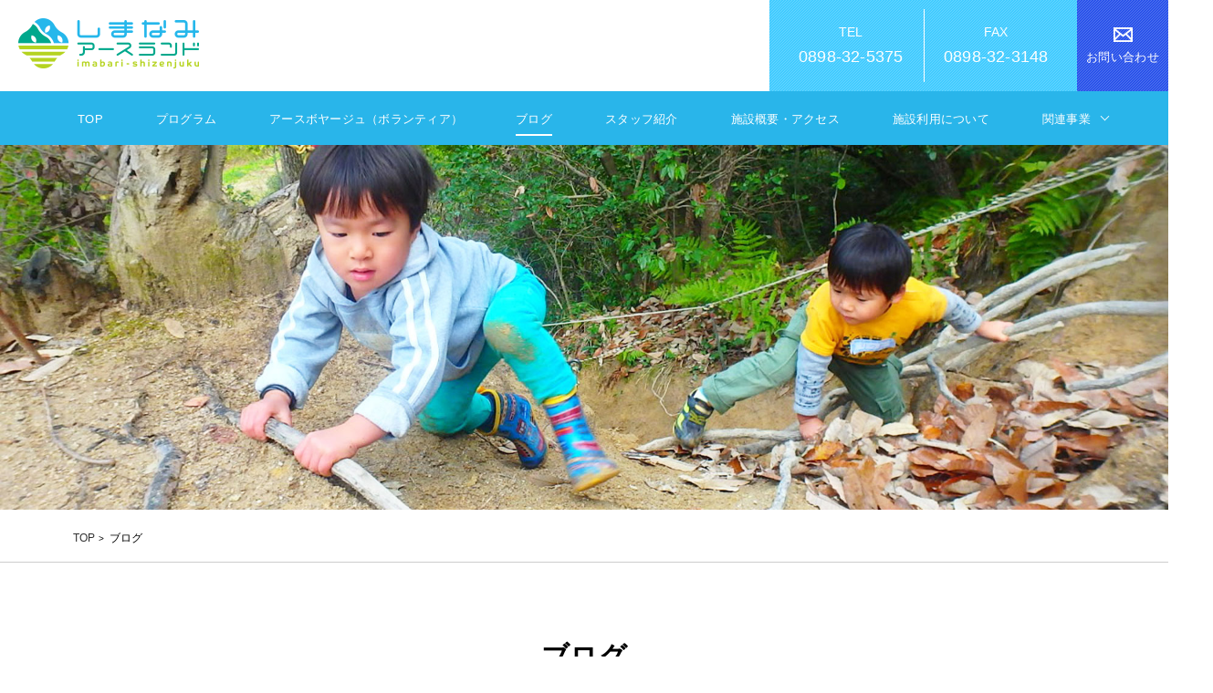

--- FILE ---
content_type: text/html; charset=UTF-8
request_url: https://s-earthland.com/category/kouennikki/page/6/
body_size: 20423
content:
<!DOCTYPE HTML>
<html xmlns="http://www.w3.org/1999/xhtml" lang="ja" xml:lang="ja">
<head>
<meta http-equiv="X-UA-Compatible" content="IE=edge">
<meta charset="UTF-8">
<meta name="viewport" content="width=device-width,initial-scale=1,user-scalable=no" />
<meta name="description" content="">
<meta name="keywords" content="">
<meta name="format-detection" content="telephone=no">
<!--css-->
<link rel="stylesheet" type="text/css" href="https://s-earthland.com/wp/wp-content/themes/s-earthland/css/common.css?20240421" media="all">
	<link rel="stylesheet" type="text/css" href="https://s-earthland.com/wp/wp-content/themes/s-earthland/css/kouen.css" media="all">
<title>こうえんにっき | しまなみアースランド - Part 6</title>

<!-- All in One SEO Pack 2.4.4.1 by Michael Torbert of Semper Fi Web Design[662,697] -->
<meta name="description"  content="30" />
<meta name="robots" content="noindex,follow" />
<link rel='prev' href='https://s-earthland.com/category/kouennikki/page/5/' />
<link rel='next' href='https://s-earthland.com/category/kouennikki/page/7/' />

<link rel="canonical" href="https://s-earthland.com/category/kouennikki/page/6/" />
<!-- /all in one seo pack -->
<link rel='dns-prefetch' href='//s.w.org' />
<link rel="alternate" type="application/rss+xml" title="しまなみアースランド &raquo; こうえんにっき カテゴリーのフィード" href="https://s-earthland.com/category/kouennikki/feed/" />
		<script type="text/javascript">
			window._wpemojiSettings = {"baseUrl":"https:\/\/s.w.org\/images\/core\/emoji\/11\/72x72\/","ext":".png","svgUrl":"https:\/\/s.w.org\/images\/core\/emoji\/11\/svg\/","svgExt":".svg","source":{"concatemoji":"https:\/\/s-earthland.com\/wp\/wp-includes\/js\/wp-emoji-release.min.js?ver=4.9.26"}};
			!function(e,a,t){var n,r,o,i=a.createElement("canvas"),p=i.getContext&&i.getContext("2d");function s(e,t){var a=String.fromCharCode;p.clearRect(0,0,i.width,i.height),p.fillText(a.apply(this,e),0,0);e=i.toDataURL();return p.clearRect(0,0,i.width,i.height),p.fillText(a.apply(this,t),0,0),e===i.toDataURL()}function c(e){var t=a.createElement("script");t.src=e,t.defer=t.type="text/javascript",a.getElementsByTagName("head")[0].appendChild(t)}for(o=Array("flag","emoji"),t.supports={everything:!0,everythingExceptFlag:!0},r=0;r<o.length;r++)t.supports[o[r]]=function(e){if(!p||!p.fillText)return!1;switch(p.textBaseline="top",p.font="600 32px Arial",e){case"flag":return s([55356,56826,55356,56819],[55356,56826,8203,55356,56819])?!1:!s([55356,57332,56128,56423,56128,56418,56128,56421,56128,56430,56128,56423,56128,56447],[55356,57332,8203,56128,56423,8203,56128,56418,8203,56128,56421,8203,56128,56430,8203,56128,56423,8203,56128,56447]);case"emoji":return!s([55358,56760,9792,65039],[55358,56760,8203,9792,65039])}return!1}(o[r]),t.supports.everything=t.supports.everything&&t.supports[o[r]],"flag"!==o[r]&&(t.supports.everythingExceptFlag=t.supports.everythingExceptFlag&&t.supports[o[r]]);t.supports.everythingExceptFlag=t.supports.everythingExceptFlag&&!t.supports.flag,t.DOMReady=!1,t.readyCallback=function(){t.DOMReady=!0},t.supports.everything||(n=function(){t.readyCallback()},a.addEventListener?(a.addEventListener("DOMContentLoaded",n,!1),e.addEventListener("load",n,!1)):(e.attachEvent("onload",n),a.attachEvent("onreadystatechange",function(){"complete"===a.readyState&&t.readyCallback()})),(n=t.source||{}).concatemoji?c(n.concatemoji):n.wpemoji&&n.twemoji&&(c(n.twemoji),c(n.wpemoji)))}(window,document,window._wpemojiSettings);
		</script>
		<style type="text/css">
img.wp-smiley,
img.emoji {
	display: inline !important;
	border: none !important;
	box-shadow: none !important;
	height: 1em !important;
	width: 1em !important;
	margin: 0 .07em !important;
	vertical-align: -0.1em !important;
	background: none !important;
	padding: 0 !important;
}
</style>
<link rel='stylesheet' id='sb_instagram_styles-css'  href='https://s-earthland.com/wp/wp-content/plugins/instagram-feed/css/sbi-styles.min.css?ver=2.7' type='text/css' media='all' />
<link rel='stylesheet' id='mts_simple_booking_front-css'  href='https://s-earthland.com/wp/wp-content/plugins/mts-simple-booking/css/mtssb-front.css?ver=4.9.26' type='text/css' media='all' />
<link rel='https://api.w.org/' href='https://s-earthland.com/wp-json/' />
<link rel="EditURI" type="application/rsd+xml" title="RSD" href="https://s-earthland.com/wp/xmlrpc.php?rsd" />
<link rel="wlwmanifest" type="application/wlwmanifest+xml" href="https://s-earthland.com/wp/wp-includes/wlwmanifest.xml" /> 
<meta name="generator" content="WordPress 4.9.26" />
</head>
<body>
    <div class="container" id="pagetop">
        <header id="header">
            <div class="hd-inner cf">
                <h1 class="site-title"><a href="https://s-earthland.com/"><img src="https://s-earthland.com/wp/wp-content/themes/s-earthland/img/common/title-logo.png" alt="しまなみアースランド"></a></h1>
                <a href="" id="panel-btn" class="sp"><span id="panel-btn-icon"></span></a>
                <ul class="hd-right clear cf">
                    <li class="hd-btn telfax-btn flex">
                        <span class="tel-btn yugo">
                            <span class="pc flex tac"><span class="up f14">TEL</span><span class="down f18">0898-32-5375</span></span>
                            <a href="tel:0898325375" class="sp flex tac"><span class="up f14">TEL</span><span class="down f18">0898-32-5375</span></a>
                        </span>
                        <span class="fax-btn flex yugo tac">
                            <span class="up f14">FAX</span><span class="down f18">0898-32-3148</span>
                        </span>
                    </li>
                    <!--<li class="hd-btn rev-btn hover yugo f13 tac">
                        <a href="https://s-earthland.com/reserve/" class="flex"><i class="up"></i><span class="down">施設利用予約</span></a>
                    </li>-->
                    <li class="hd-btn con-btn hover yugo f13 tac">
                        <a href="https://s-earthland.com/facility/#contact" class="flex"><i class="up"></i><span class="down">お問い合わせ</span></a></a>
                    </li>
                </ul>
            </div>
            <nav id="panel">
                <ul class="site-nav tac">
                    <li class="nav01 yugo f13 menu__single"><a href="https://s-earthland.com/" class="hover flex"><span>TOP</span></a></li>
                    <li class="nav02 yugo f13 menu__single"><a href="https://s-earthland.com/program/" class="hover flex"><span>プログラム</span></a></li>
                    <li class="nav03 yugo f13 menu__single"><a href="https://s-earthland.com/voyage/" class="hover flex"><span>アースボヤージュ（ボランティア）</span></a></li>
                    <li class="nav03 yugo f13 menu__single"><a href="https://s-earthland.com/kouen/" class="active hover flex"><span>ブログ</span></a></li>
                    <li class="nav04 yugo f13 menu__single"><a href="https://s-earthland.com/staff/" class="hover flex"><span>スタッフ紹介</span></a></li>
                    <li class="nav05 yugo f13 menu__single"><a href="https://s-earthland.com/access/" class="hover flex"><span>施設概要・アクセス</span></a></li>
                    <li class="nav06 yugo f13 menu__single"><a href="https://s-earthland.com/facility/" class="hover flex"><span>施設利用について</span></a></li>
                    <li class="nav07 yugo f13 menu__single">
                    	<a class="hover flex init-bottom"><span>関連事業</span></a>
                    	        <ul class="menu__second-level">
						            <li><a href="https://www.fcimabari.com/" target="_blank" rel="noopener">FC今治</a></li>
						            <li><a href="https://note.com/shimanami" target="_blank" rel="noopener">しまなみ野外学校</a></li>
						        </ul>
                    </li>
                </ul>
            </nav>
        </header><!--/header-->
        <main class="contents">
            <section class="mainimg"></section><!--/mainimg-->
            <section class="breadcrumb_sec">
                <div class="inner">
                    <ul class="breadcrumb">
                        <li itemscope itemtype="http://data-vocabulary.org/Breadcrumb"><a href="https://s-earthland.com/" itemprop="url"><span class="yugo f12" itemprop="title">TOP</span></a></li>
                        <li class="f12">ブログ</li>
                    </ul>
                </div>
            </section><!--/breadcrumb_sec-->
            <section class="kouen-sec">
                <div class="inner">
                    <h2 class="sec-ti yugo f30">ブログ</h2>
                    <h3 class="kouen-cate bold f14">カテゴリー</h3>
                    <div class="cate-list">
                        <form>
                            <label for="">
							<select name="blog-category01" class="f14" onChange="location.href='https://s-earthland.com/category/' + this.options[this.selectedIndex].value + '/';">
								<option value="earth_voyage">アースボヤージュ</option>
								<option value="kouennikki" selected>こうえんにっき</option>
								<option value="event">イベント情報</option>
								<option value="event-archive">過去のイベントレポート</option>
								<option value="news">お知らせ</option>
								<option value="environmental">環境教育プログラム</option>
								<option value="moricco">moricco</option>
                            </select>
							</label>
                        </form>
                    </div>
                    <div class="blog-list">
	                        <a href="https://s-earthland.com/kouennikki/earthvoyage202203/" class="info-box hover cf">
                            <p class="img"><img width="300" height="225" src="https://s-earthland.com/wp/wp-content/uploads/2022/02/RIMG1974-300x225.jpg" class="attachment-thumb_list size-thumb_list wp-post-image" alt="" srcset="https://s-earthland.com/wp/wp-content/uploads/2022/02/RIMG1974-300x225.jpg 300w, https://s-earthland.com/wp/wp-content/uploads/2022/02/RIMG1974-768x576.jpg 768w, https://s-earthland.com/wp/wp-content/uploads/2022/02/RIMG1974-1024x768.jpg 1024w" sizes="(max-width: 300px) 100vw, 300px" /></p>
                            <p class="date">2022.03.05</p>
                            <p class="title f14 bold">第３回アースボヤージュデー開催しました！</p>
                        </a>
	                        <a href="https://s-earthland.com/kouennikki/earth-voyage_recruitment/" class="info-box hover cf">
                            <p class="img"><img width="300" height="225" src="https://s-earthland.com/wp/wp-content/uploads/2022/02/あ-300x225.jpg" class="attachment-thumb_list size-thumb_list wp-post-image" alt="" /></p>
                            <p class="date">2022.02.26</p>
                            <p class="title f14 bold">アースランドサポーター「earth voyage」大募集！</p>
                        </a>
	                        <a href="https://s-earthland.com/kouennikki/%e5%b2%a1%e5%b1%b1%e7%90%86%e7%a7%91%e5%a4%a7%e5%ad%a6%e3%80%8c%e5%9c%b0%e7%90%83%e3%81%ae%e9%81%93%e3%80%8d%e9%a0%ad%e8%93%8b%e9%aa%a8%e5%b1%95%e7%a4%ba/" class="info-box hover cf">
                            <p class="img"><img width="300" height="225" src="https://s-earthland.com/wp/wp-content/uploads/2021/09/RIMG0002-1-300x225.jpg" class="attachment-thumb_list size-thumb_list wp-post-image" alt="" srcset="https://s-earthland.com/wp/wp-content/uploads/2021/09/RIMG0002-1-300x225.jpg 300w, https://s-earthland.com/wp/wp-content/uploads/2021/09/RIMG0002-1-768x576.jpg 768w, https://s-earthland.com/wp/wp-content/uploads/2021/09/RIMG0002-1-1024x768.jpg 1024w, https://s-earthland.com/wp/wp-content/uploads/2021/09/RIMG0002-1.jpg 1155w" sizes="(max-width: 300px) 100vw, 300px" /></p>
                            <p class="date">2021.09.07</p>
                            <p class="title f14 bold">岡山理科大学「地球の道」頭蓋骨展示</p>
                        </a>
	                        <a href="https://s-earthland.com/kouennikki/%e5%85%ac%e5%9c%92%e3%82%a4%e3%83%99%e3%83%b3%e3%83%88%e3%83%ac%e3%83%9d%e3%83%bc%e3%83%88%ef%bc%8a%e3%83%90%e3%83%bc%e3%83%89%e3%82%b3%e3%83%bc%e3%83%ab%e3%82%92%e4%bd%9c%e3%82%8d%e3%81%86/" class="info-box hover cf">
                            <p class="img"><img width="300" height="225" src="https://s-earthland.com/wp/wp-content/uploads/2021/03/RIMG9054-300x225.jpg" class="attachment-thumb_list size-thumb_list wp-post-image" alt="" srcset="https://s-earthland.com/wp/wp-content/uploads/2021/03/RIMG9054-300x225.jpg 300w, https://s-earthland.com/wp/wp-content/uploads/2021/03/RIMG9054-768x576.jpg 768w, https://s-earthland.com/wp/wp-content/uploads/2021/03/RIMG9054-1024x768.jpg 1024w" sizes="(max-width: 300px) 100vw, 300px" /></p>
                            <p class="date">2021.03.17</p>
                            <p class="title f14 bold">公園イベントレポート＊バードコールを作ろう</p>
                        </a>
	                        <a href="https://s-earthland.com/kouennikki/%e3%83%a1%e3%82%b8%e3%83%ad%e3%81%95%e3%81%8c%e3%81%97/" class="info-box hover cf">
                            <p class="img"><img width="300" height="225" src="https://s-earthland.com/wp/wp-content/uploads/2021/02/DSC_2629-300x225.jpg" class="attachment-thumb_list size-thumb_list wp-post-image" alt="" /></p>
                            <p class="date">2021.02.11</p>
                            <p class="title f14 bold">メジロさがし</p>
                        </a>
	                        <a href="https://s-earthland.com/kouennikki/%e6%b2%b3%e6%b4%a5%e6%a1%9c-2/" class="info-box hover cf">
                            <p class="img"><img width="300" height="225" src="https://s-earthland.com/wp/wp-content/uploads/2021/02/148922240_3861547933903976_8307009019825051637_o-300x225.jpg" class="attachment-thumb_list size-thumb_list wp-post-image" alt="" /></p>
                            <p class="date">2021.02.11</p>
                            <p class="title f14 bold">河津桜</p>
                        </a>
	                        <a href="https://s-earthland.com/kouennikki/6314/" class="info-box hover cf">
                            <p class="img"><img width="300" height="225" src="https://s-earthland.com/wp/wp-content/uploads/2021/02/147684706_3856237247768378_1316440453546753307_o-300x225.jpg" class="attachment-thumb_list size-thumb_list wp-post-image" alt="" /></p>
                            <p class="date">2021.02.09</p>
                            <p class="title f14 bold">梅の花</p>
                        </a>
	                        <a href="https://s-earthland.com/kouennikki/%e3%83%95%e3%82%ad%e3%83%8e%e3%83%88%e3%82%a6/" class="info-box hover cf">
                            <p class="img"><img width="300" height="225" src="https://s-earthland.com/wp/wp-content/uploads/2021/02/148032723_3856214997770603_5497134104954515400_o-300x225.jpg" class="attachment-thumb_list size-thumb_list wp-post-image" alt="" srcset="https://s-earthland.com/wp/wp-content/uploads/2021/02/148032723_3856214997770603_5497134104954515400_o-300x225.jpg 300w, https://s-earthland.com/wp/wp-content/uploads/2021/02/148032723_3856214997770603_5497134104954515400_o-768x576.jpg 768w, https://s-earthland.com/wp/wp-content/uploads/2021/02/148032723_3856214997770603_5497134104954515400_o-1024x768.jpg 1024w, https://s-earthland.com/wp/wp-content/uploads/2021/02/148032723_3856214997770603_5497134104954515400_o.jpg 1080w" sizes="(max-width: 300px) 100vw, 300px" /></p>
                            <p class="date">2021.02.09</p>
                            <p class="title f14 bold">フキノトウ</p>
                        </a>
	                        <a href="https://s-earthland.com/kouennikki/nanohana-2021/" class="info-box hover cf">
                            <p class="img"><img width="300" height="225" src="https://s-earthland.com/wp/wp-content/uploads/2021/01/144953984_3833905566668213_84194427916895304_o-300x225.jpg" class="attachment-thumb_list size-thumb_list wp-post-image" alt="" /></p>
                            <p class="date">2021.01.31</p>
                            <p class="title f14 bold">菜の花</p>
                        </a>
	                    </div>

<ul class="pagenation cf"><li class="end"><a href="https://s-earthland.com/category/kouennikki/" class="fade">&laquo; 最初</a></li><li><a href="https://s-earthland.com/category/kouennikki/page/5/" class="fade">&laquo;</a></li><li><a href="https://s-earthland.com/category/kouennikki/page/3/" class="fade">3</a></li><li><a href="https://s-earthland.com/category/kouennikki/page/4/" class="fade">4</a></li><li><a href="https://s-earthland.com/category/kouennikki/page/5/" class="fade">5</a></li><li class="active"><a href="https://s-earthland.com/category/kouennikki/page/6/" class="fade">6</a></li><li><a href="https://s-earthland.com/category/kouennikki/page/7/" class="fade">7</a></li><li><a href="https://s-earthland.com/category/kouennikki/page/8/" class="fade">8</a></li><li><a href="https://s-earthland.com/category/kouennikki/page/9/" class="fade">9</a></li><li><a href="https://s-earthland.com/category/kouennikki/page/7/" class="fade">&raquo;</a></li><li class="end"><a href="https://s-earthland.com/category/kouennikki/page/44/" class="fade">最後 &raquo;</a></li></ul><!--/pager-->
                </div>
            </section><!--/kouen-sec-->
<div class="pagetop-wrap inner clear cf">
    <a href="" class="pagetop btn-pagetop hover yugo f12"><span>TOP</span></a>
</div>
</main><!--/main-->
<footer id="footer">
    <div class="inner">
        <nav>
                        <ul class="site-nav tac">
                <li class="nav01 f13"><a href="https://s-earthland.com/" class="matchHeight">TOP</a></li>
                <li class="nav02 f13 pc"><a href="https://s-earthland.com/program/">プログラム</a></li>
                <li class="nav03 f13"><a href="https://s-earthland.com/voyage/" class="matchHeight">アースボヤージュ<br
                            class="sp">（ボランティア）</a></li>
                <li class="nav04 f13"><a href="https://s-earthland.com/kouen/" class="matchHeight">ブログ</a></li>
                <li class="nav05 f13"><a href="https://s-earthland.com/staff/" class="matchHeight">スタッフ紹介</a></li>
                <li class="nav06 f13"><a href="https://s-earthland.com/access/" class="matchHeight">施設概要・アクセス</a>
                </li>
                <li class="nav07 f13"><a href="https://s-earthland.com/facility/" class="matchHeight">施設利用について</a>
                </li>
            </ul>
        </nav>
        <div class="ft-under tac f13">
            <a href="https://s-earthland.com/facility/#contact" class="contact yugo"><img
                    src="https://s-earthland.com/wp/wp-content/themes/s-earthland/img/common/btn-contact.png" alt="お問い合わせ"
                    class="pc"><span class="sp f13 tal matchHeight">お問い合わせ</span></a>
            <div class="ft-under-tel">
                <span class="tel">TEL：<span class="pc">0898-32-5375</span><a href="tel:0898325375"
                        class="sp">0898-32-5375</a></span>
                <span class="fax">FAX：0898-32-3148</span>
            </div>


        </div>
        <p class="copy tac f12 clear">運営会社：株式会社 今治. 夢スポーツ</p>
        <p class="copy tac f12 mt20">Copyrigt&copy; Shimanami Earth Land. <br class="sp">All Rights Reserved.</p>
    </div>
</footer><!--/footer-->
</div>
<!--js-->
<script type="text/javascript" src="https://ajax.googleapis.com/ajax/libs/jquery/1.10.2/jquery.min.js"></script>
<script type="text/javascript" src="https://s-earthland.com/wp/wp-content/themes/s-earthland/js/main.js"></script>
<script type="text/javascript" src="https://s-earthland.com/wp/wp-content/themes/s-earthland/js/jquery.matchHeight-min.js"></script>
<!-- Instagram Feed JS -->
<script type="text/javascript">
var sbiajaxurl = "https://s-earthland.com/wp/wp-admin/admin-ajax.php";
</script>
<script type='text/javascript' src='https://s-earthland.com/wp/wp-includes/js/wp-embed.min.js?ver=4.9.26'></script>
</body>

</html>


--- FILE ---
content_type: text/css
request_url: https://s-earthland.com/wp/wp-content/themes/s-earthland/css/common.css?20240421
body_size: 15746
content:
@charset "UTF-8";

/* ----------------------------------------------------------------------------------------------------
*  基本情報
* --------------------------------------------------------------------------------------------------*/

html,
body {
  min-width: 1280px;
  height: 100%;
}

html {
  font-size: 62.5%;
  overflow-y: scroll;
  -webkit-overflow-scrolling: touch;
}

body,
h1,
h2,
h3,
h4,
h5,
h6,
p,
address,
ul,
ol,
li,
dl,
dt,
dd,
table,
th,
td,
img,
form {
  margin: 0;
  padding: 0;
  border: none;
  line-height: 1;
  list-style-type: none;
  font-style: normal;
  font-weight: normal;
  font-family: "ヒラギノ角ゴ Pro W3", "メイリオ", Meiryo, "Hiragino Kaku Gothic Pro", "ヒラギノ角ゴ Pro W3", "ＭＳ Ｐゴシック", Arial, Verdana, sans-serif;
  text-align: left;
  color: #000000;
  letter-spacing: 0.02em;
}

.yugo {
  font-family: "Yu Gothic Medium", "游ゴシック Medium", YuGothic, "游ゴシック体", Arial, Verdana, sans-serif;
}

.yumin {
  font-family: "Yu Mincho", "YuMincho", "Hiragino Mincho ProN", "Hiragino Mincho Pro", "HGP明朝B", serif;
  font-feature-settings: "pkna";
}

* {
  box-sizing: border-box;
}

.tac {
  text-align: center;
}

.tal {
  text-align: left;
}

.tar {
  text-align: right;
}

.mgb40 {
  margin-bottom: 40px;
}

.bold {
  font-weight: bold;
}

.inner {
  width: 1120px;
  margin: auto;
}

.flex {
  display: flex !important;
  flex-direction: column;
  justify-content: center;
  align-items: center;
  flex-wrap: wrap;
}

.hover:hover {
  opacity: 0.7;
  transition: opacity 0.3s ease-out;
}

.sp {
  display: none !important;
}

.ip5-on {
  display: none;
}

.center {
  text-align: center;
}

@media screen and (max-width: 320px) {
  .ip5-off {
    display: none;
  }

  .ip5-on {
    display: block;
  }
}

.sec-ti {
  position: relative;
  margin-bottom: 45px;
  line-height: 2.2;
  text-align: center;
  font-weight: bold;
  border-bottom: 1px solid #000;
}

.sec-ti:after {
  content: "";
  position: absolute;
  display: block;
  width: 100px;
  height: 4px;
  bottom: 0;
  left: 0;
  right: 0;
  margin: auto;
  background-color: #000;
}

.pagetop {
  position: relative;
  float: right;
  display: block;
  width: 60px;
  height: 60px;
  text-align: center;
  color: #fff;
  text-decoration: none;
  background-color: #29b5ea;
}

.pagetop span {
  position: relative;
  display: inline-block;
  top: 40px;
}

.pagetop:after {
  content: "";
  position: relative;
  display: block;
  width: 20px;
  height: 20px;
  top: 3px;
  left: 0;
  right: 0;
  margin: auto;
  border-right: 1px solid #fff;
  border-top: 1px solid #fff;
  transform: rotate(-45deg);
}

@media screen and (max-width: 767px) {

  html,
  body {
    min-width: auto;
  }

  body {
    position: relative;
    overflow-x: hidden;
  }

  .pc {
    display: none !important;
  }

  .sp {
    display: inline-block !important;
  }

  .inner {
    position: relative;
    width: 100%;
    padding: 0 5%;
    overflow: hidden;
  }

  .pagetop-wrap {
    padding: 0;
  }
}

/* ----------------------------------------------------------------------------------------------------
*  ヘッダー
* --------------------------------------------------------------------------------------------------*/
.site-title {
  display: inline-block;
  padding: 20px;
}

.hd-right {
  float: right;
}

.hd-btn {
  float: left;
  background-image: url(../img/common/hd-bg.png);
}

.hd-btn * {
  text-decoration: none;
  color: #fff;
}

.hd-btn a {
  width: 100%;
  height: 100%;
}

.hd-btn span {
  display: block;
  line-height: 1.7;
}

.hd-btn i {
  width: 21px;
  height: 21px;
  margin-bottom: 4px;
  background: 50% 50% no-repeat;
}

.telfax-btn {
  width: 337px;
  height: 100px;
  padding: 10px;
  background-color: #41cbff;
}

.tel-btn>span,
.fax-btn {
  width: 158px;
  height: 80px;
}

.fax-btn {
  border-left: 1px solid #fff;
}

.rev-btn {
  width: 100px;
  height: 100px;
  background-color: #297fea;
}

.rev-btn i {
  background-image: url(../img/common/hd-ico01.png);
}

.con-btn {
  width: 100px;
  height: 100px;
  background-color: #2952ea;
}

.con-btn i {
  background-image: url(../img/common/hd-ico02.png);
}

#header .site-nav {
  padding: 0 0;
  background-color: #29b5ea;
}

#header .site-nav li {
  display: inline-block;
  margin: 0 1.8em;
}

#header .site-nav a {
  display: inline-block;
  padding: 24px 4px 10px 4px;
  text-decoration: none;
  color: #fff;
  position: relative;
}

#header .site-nav a span {
  display: inline-block;
  border-bottom: 2px solid #29b5ea;
  padding-bottom: 1rem;
}

#header .site-nav a.active span,
#header .site-nav a:hover span {
  border-color: #fff;
}

/* ドロップダウンメニュー */
ul.menu__second-level {
  visibility: hidden;
  opacity: 0;
  z-index: 1;
}

.menu__second-level li {
  border-top: 1px solid #29b5ea;
}

.menu__second-level li a:hover {
  background: #111;
}

/* 下矢印 */
.init-bottom:after {
  content: '';
  position: absolute;
  display: inline-block;
  width: 6px;
  height: 6px;
  top: calc(50% - 6px);
  right: -1.5rem;
  border-right: 1px solid #fff;
  border-bottom: 1px solid #fff;
  -webkit-transform: rotate(45deg);
  -ms-transform: rotate(45deg);
  transform: rotate(45deg);
}

.site-nav>li.menu__single {
  position: relative;
}

li.menu__single ul.menu__second-level {
  position: absolute;
  top: calc(34px + 1em + 1rem);
  width: 100%;
  background: #41cbff;
  -webkit-transition: all .5s ease;
  transition: all .5s ease;
}

li.menu__single:hover ul.menu__second-level {
  visibility: visible;
  opacity: 1;
}

#header li.menu__single ul.menu__second-level li {
  margin: 0;
  display: block;
}

#header li.menu__single:hover ul.menu__second-level li a,
#header li.menu__single ul.menu__second-level li a {
  display: block;
  padding: 1.5rem 1rem;
  height: auto;
}

li.nav07 ul.menu__second-level {
  width: 20em;
  right: -10em;
}

.box3col {
  display: flex;
  gap: 2%;
}

.box3col>div {
  width: 32%;
}

.box3col>div img {
  width: 100%;
}

@media screen and (max-width: 767px) {
  .site-title {
    position: relative;
    width: 78.8%;
    padding: 21.2% 0 0 0;
  }

  .site-title img {
    position: absolute;
    top: 0;
    left: 0;
    right: 0;
    bottom: 0;
    margin: auto;
  }

  #panel-btn {
    float: right;
    display: inline-block;
    position: relative;
    width: 21.2%;
    padding-top: 21.2%;
    text-decoration: none;
    background-color: #29b5ea;
  }

  #panel-btn-icon {
    display: block;
    position: absolute;
    top: 50%;
    left: 0;
    right: 0;
    width: 32px;
    height: 5px;
    margin: -4px auto 0;
    background: #fff;
    transition: .2s;
  }

  #panel-btn-icon:before,
  #panel-btn-icon:after {
    display: block;
    content: "";
    position: absolute;
    top: 50%;
    left: 0;
    width: 100%;
    height: 5px;
    background: #fff;
    transition: .3s;
  }

  #panel-btn-icon:before {
    margin-top: -13px;
  }

  #panel-btn-icon:after {
    margin-top: 9px;
  }

  #panel-btn .close {
    background: transparent;
    opacity: 1;
  }

  #panel-btn .close:before,
  #panel-btn .close:after {
    margin-top: 0;
  }

  #panel-btn .close:before {
    transform: rotate(-135deg);
    -webkit-transform: rotate(-135deg);
  }

  #panel-btn .close:after {
    transform: rotate(-45deg);
    -webkit-transform: rotate(-45deg);
  }

  .hd-right {
    float: none;
    margin-top: -0.8%;
  }

  .hd-right span {
    min-width: 80px;
    font-size: 3vw;
  }

  .telfax-btn {
    width: 57.6%;
    height: 70px;
    padding: 1.7%;
  }

  .telfax-btn .down {
    font-size: 3.5vw;
  }

  .tel-btn,
  .fax-btn {
    width: 50%;
    height: auto;
    padding: 3% 0;
    flex-direction: unset;
  }

  .rev-btn,
  .con-btn {
    width: 21.2%;
    height: 70px;
  }

  #panel {
    display: none;
  }

  #header .site-nav {
    display: block;
    padding: 0;
  }

  #header .site-nav {
    border-top: 1px solid #fff;
  }

  #header .site-nav li {
    display: block;
    margin: 0;
    border-bottom: 1px solid #fff;
  }

  #header .site-nav a {
    display: block;
    width: 100%;
    height: auto;
    padding: 4% 7.5%;
    align-items: baseline;
    font-size: 5vw;
    font-weight: bold;
    border-bottom: none;
  }

  #header .site-nav a.active {
    background-color: #7fd3f2;
    border: none;
  }

  #header .site-nav a:hover {
    border-bottom: none;
  }

  li.menu__single:active ul.menu__second-level {
    visibility: visible;
    opacity: 1;
  }

  #header li.menu__single ul.menu__second-level li {
    margin: 0;
    display: block;
  }

  #header li.menu__single:hover ul.menu__second-level li a,
  #header li.menu__single ul.menu__second-level li a {
    display: block;
    height: auto;
    padding: 4% 7.5% 4% 11%;
  }

  li.nav07 ul.menu__second-level {
    width: 100%;
    right: auto;
    left: 0;
  }

  /* 下矢印 */
  .init-bottom:after {
    top: calc(50% - 1rem);
    right: auto;
    left: 7em;
  }

  .box3col {
    flex-direction: column;
    gap: 10px;
  }

  .box3col>div {
    width: 100%;
  }
}


/* ----------------------------------------------------------------------------------------------------
*  フッター
* --------------------------------------------------------------------------------------------------*/
#footer {
  padding: 20px 0;
  background-color: #29b5ea;
}

#footer * {
  color: #fff;
}

#footer .site-nav li {
  display: inline-block;
  margin: 0 1em 1.5em;
}

#footer .site-nav a {
  line-height: 1.3;
  text-decoration: none;
}

#footer .site-nav a:hover {
  text-decoration: underline;
}

.ft-under {
  margin-bottom: 20px;
}

.ft-under .contact,
.ft-under .tel,
.ft-under .fax {
  display: inline-block;
  vertical-align: middle;
  margin: 0 0.5em;
}

@media screen and (min-width: 767px) {
  .ft-under-tel{
    display: inline;
  }
}

@media screen and (max-width: 767px) {
  #footer {
    padding: 0;
  }

  #footer .inner {
    padding: 0;
  }

  #footer .site-nav {
    border-top: 1px solid #fff;
  }

  #footer .site-nav li {
    float: left;
    display: block;
    width: 50%;
    margin: 0;
  }

  #footer .site-nav .nav01 a,
  #footer .site-nav .nav04 a,
  #footer .site-nav .nav06 a {
    border-right: 1px solid #fff;
  }

  #footer .site-nav li a {
    display: block;
    padding: 10% 7%;
    border-bottom: 1px solid #fff;
  }

  .ft-under {
    margin-bottom: 0;
  }

  .ft-under .contact {
    width: 100%;
    margin: 0;
    background: url(../img/common/hd-bg.png) #2952ea;
  }

  .ft-under .contact span {
    display: block;
    width: 100%;
    height: 100%;
    padding: 5% 7%;
    line-height: 1.3;
    vertical-align: middle;
    border-bottom: 1px solid #fff;
    text-align:center;
  }

  .ft-under .contact span:before {
    content: "";
    display: inline-block;
    width: 11.2%;
    margin-right: 4%;
    padding-top: 9.2%;
    vertical-align: middle;
    background: url(../img/common/ft-ico01.png) no-repeat;
    background-size: 100% auto;
  }

  .ft-under .tel,
  .ft-under .fax {
    float: left;
    display: block;
    width: 50%;
    margin: 0;
    padding: 7% 3.5%;
    text-align: left;
    border-bottom: 1px solid #fff;
  }
  .ft-under .tel{
    border-right: 1px solid #fff;
  }

  .ft-under .tel a {
    text-decoration: none;
  }

  .copy {
    padding: 5% 0;
    line-height: 1.3;
  }
}

/* ------------------------------
    margin
------------------------------ */
.mt20 {
  margin-top: 20px;
}

.mt40 {
  margin-top: 40px;
}

.mb45 {
  margin-bottom: 45px;
}

/* ------------------------------
    font-size
------------------------------ */
.f50 {
  font-size: 50px;
}

.f30 {
  font-size: 30px;
}

.f26 {
  font-size: 26px;
}

.f22 {
  font-size: 22px;
}

.f20 {
  font-size: 20px;
}

.f18 {
  font-size: 18px;
}

.f16 {
  font-size: 16px;
}

.f14 {
  font-size: 14px;
}

.f13 {
  font-size: 13px;
}

.f12 {
  font-size: 12px;
}

.f10 {
  font-size: 10px;
}

@media screen and (max-width: 767px) {
  .f50 {
    font-size: 9.5vw;
  }

  .f30 {
    font-size: 8vw;
  }

  .f26 {
    font-size: 7vw;
  }

  .f22 {
    font-size: 5.3vw;
  }

  .f20 {
    font-size: 5vw;
  }

  .f18 {
    font-size: 4.7vw;
  }

  .f16 {
    font-size: 4.15vw;
  }

  .f14 {
    font-size: 4vw;
  }

  .f13 {
    font-size: 4vw;
  }

  .f12 {
    font-size: 4vw;
  }
}

/* ------------------------------
    clearfix
------------------------------ */
.clear {
  clear: both;
}

.cf:after {
  content: ".";
  display: block;
  height: 0;
  font-size: 0;
  clear: both;
  visibility: hidden;
}

.cf {
  display: inline-block;
}

/* Hides from IE Mac */
* html .cf {
  height: 1%;
}

.cf {
  display: block;
}

/* End Hack */

/* ----------------------------------------------------------------------------------------------------
*  下層共通
* --------------------------------------------------------------------------------------------------*/
.mainimg {
  width: 100%;
  padding-top: 31.25%;
  background: 65% 50% no-repeat;
  background-size: cover;
}

.breadcrumb_sec {
  border-bottom: 1px solid #cccccc;
}

.breadcrumb {
  padding: 25px 0 20px;
  color: #303030;
}

.breadcrumb li {
  display: inline-block;
}

.breadcrumb li:after {
  content: '>';
  padding: 0 3px;
}

.breadcrumb li:last-child:after {
  content: '';
}

.breadcrumb a {
  text-decoration: none;
  color: #303030;
}

.breadcrumb a:hover {
  text-decoration: underline;
}

.if {
  width: 60%;
  margin: 100px auto 0 auto;
}

.shi-ti {
  display: inline-block;
  position: relative;
  margin-bottom: 50px;
  padding-right: 50px;
}

.shi-ti::after {
  content: "";
  position: absolute;
  display: block;
  width: 30px;
  top: 50%;
  right: 0;
  transform: rotate(-45deg);
  border-top: 1px solid;
}

.button {
  text-align: center;
}

.button a {
  display: block;
  width: 360px;
  padding: 2rem 0;
  margin: 20px auto 0 auto;
  color: #fff;
  background-color: #2952EA;
  text-decoration: none;
  text-align: center;
  transition: all .2s;
}

.button a.arrow {
  position: relative;
  padding-left: 25px;
  display: inline-block;
}

a.arrow::before {
  /* くの字の表示設定 */
  content: "";
  margin: auto;
  position: absolute;
  top: 0;
  bottom: 0;
  right: 14px;
  width: 10px;
  /* くの字を山なりに見た時、左側の長さ */
  height: 10px;
  /* くの字を山なりに見た時、右側の長さ */
  border-top: 3px solid #fff;
  /* くの字を山なりに見た時、左側の太さと色 */
  border-right: 3px solid #fff;
  /* くの字を山なりに見た時、右側の太さと色 */
  transform: rotate(45deg);
  /* くの字の向き */
}

.button a i {
  margin-left: 1rem;
}

.button a:hover {
  background-color: #EA8929;
}

.table02 {
  width: 100%;
  border: 2px solid #ccc;
  border-spacing: 0;
}

.table02 th {
  font-weight: bold;
  padding: 1em;
  border-bottom: 1px solid #ccc;
  text-align: center;
}

.table02 td {
  padding: 1em;
  border-bottom: 1px solid #ccc;
  text-align: center;
}

.table02 th:nth-child(odd),
.table02 td:nth-child(odd) {
  border-right: 1px solid #ccc;
}

.table02 tr:last-child td {
  border-bottom: none;
}

.table03 {
  width: 100%;
}

.table03 th {
  white-space: nowrap;
  padding: 1em;
  line-height: 1.4;
  vertical-align:top;
}

.table03 td {
  padding: 1em;
  line-height: 1.4;
}

.table03 tr th p {
  display: inline-block;
  padding: 1em;
  background-color: #B6D229;
  color: #fff;
  font-weight: bold;
}

.table03 li {
  list-style-type: disc;
  line-height: 1.4;
}
.schedule-img img{
  width: 100%;
}

@media screen and (max-width: 767px) {
  .mainimg {
    padding-top: 40%;
    background-size: auto 100%;
  }

  .breadcrumb_sec {
    display: none;
  }

  .if {
    width: 90%;
  }

  .shi-ti {
    margin-bottom: 6.7%;
    padding-right: 35px;
    line-height: 1.12;
  }

  .shi-ti:after {
    top: 50%;
  }

  .button a {
    width: 100%;
  }
}

--- FILE ---
content_type: text/css
request_url: https://s-earthland.com/wp/wp-content/themes/s-earthland/css/kouen.css
body_size: 6703
content:
@charset "UTF-8";
/*--------------------------mainimg--------------------------*/
.mainimg{
    background-image: url(../img/kouen/kouen-mainimg.jpg);
}
/*--------------------------kouen--------------------------*/
.kouen-sec{
    padding-top: 70px;
}
.kouen-cate{
    margin-bottom: 20px;
    padding: 5px;
    background-color: #eee;
}
.cate-list{
    margin-bottom: 50px;
}
.cate-list label{
    position: relative;
    display: inline-block;
    margin-right: 20px;
}
.cate-list label:after{
    content: "";
    position: absolute;
    display: block;
    top: 50%;
    bottom: 0;
    right: 20px;
    width: 10px;
    height: 10px;
    margin-top: -8px;
    border-top: 1px solid #000;
    border-right: 1px solid #000;
    transform: rotate(135deg);
    pointer-events: none;
}

.blog-main{
font-size: 16px;
line-height: 1.75;
}

@supports (-ms-ime-align:auto) {
.cate-list label:after{
    margin-top: -12px;
  }
}
.cate-list select{
    display: inline-block;
    width: 200px;
    padding: 8px 10px;
    -webkit-appearance: none;
    -moz-appearance: none;
    appearance: none;
    background-color: #fff;
    border: 1px solid #cccccc;
    border-radius: 0;
}
.cate-list select::-ms-expand {
    display: none;
}
.blog-list{
    display: flex;
    flex-wrap: wrap;
    justify-content: space-between;
}
.info-box{
    display: block;
    width: 320px;
    height: 320px;
    margin-bottom: 70px;
    padding: 10px;
    text-decoration: none;
    border: 1px solid #cccccc;
}
.info-box .img{
    margin-bottom: 15px;
	text-align: center;
}
.info-box .img img{
    max-width: 100%;
    height: auto;
}
.info-box .date{
    margin-bottom: 15px;
    font-size: 11px;
    color: #999;
}
.blog-detail {
    width: 800px;
    margin: 80px auto;
}
.blog-header .date {
    color: #999;
    line-height: 120%;
    margin-bottom: 2em;
}
.blog-header .title {
    line-height: 120%;
    padding-bottom: .3em;
    border-bottom: 8px solid #c5c5c5;
    margin-bottom: 30px;
}
.blog-main hr {
    border: none;
    border-top: 1px solid #c8c8c8;
    margin: 40px 0;
}
.blog-main p {
    font-size: 14px;
    line-height: 180%;
    margin-top: 20px;
}
.blog-main p img {
    display: block;
    margin: 0 auto;
}
.blog-main .data p {
    line-height: 160%;
    padding-bottom: .2em;
    margin: 0;
}
.blog-footer .pager {
    margin-top: 150px;
    display: flex;
    justify-content: space-between;
}
.blog-footer .pager li {
    flex: 1;
    text-align: center;
}
.blog-footer .pager .next {
    text-align: left;
}
.blog-footer .pager .prev {
    text-align: right;
}
.blog-footer .pager a {
    text-decoration: none;
    color: #000;
    display: inline-block;
    height: 50px;
    line-height: 50px;
}
.blog-footer .pager .next a,
.blog-footer .pager .prev a{
    position: relative;
    padding-right: 40px;
}
.blog-footer .pager .next a{
    padding-right: 0;
    padding-left: 40px;
}
.blog-footer .pager .next a::after,
.blog-footer .pager .prev a::after{
    content: "";
    position: absolute;
    display: block;
    width: 36px;
    height: 36px;
    top: 0;
    bottom: 0;
    margin: auto;
    border-top: 1px solid #000;
    border-right: 1px solid #000;
    transform: rotate(45deg);
}
.blog-footer .pager .prev a::after{
    right: 5px;
}
.blog-footer .pager .next a::after{
    left: 5px;
    border: 0;
    border-bottom: 1px solid #000;
    border-left: 1px solid #000;
    transform: rotate(45deg);
}

/*180115*/

.blog-list{
    display: block;
}
.info-box{
    display: block;
    width: 320px;
    height: 320px;
    margin-bottom: 70px;
    padding: 10px;
    text-decoration: none;
    border: 1px solid #cccccc;
    float: left;
    margin-right: 80px;
}
.info-box:nth-of-type(3n){
    margin-right: 0;
}
.pagenation li{
    float: left;
    width: 30px;
    margin-left: 7px;
    margin-top: 7px;
}
.pagenation li.end{
    width: 67px;
}
.pagenation li a{
    font-size: 14px;
    text-align: center;
    border: 1px solid #cccccc;
    display: block;
    padding: 7px 0;
    text-decoration: none;
    color: #000;
}
.pagenation li.active a,.pagenation li a:hover{
    border: 1px solid #cccccc;
    color: #fff;
    background: #29b5ea;
    border: 1px solid #29b5ea;
}


@media screen and (max-width: 767px) {
    .kouen-sec{
        padding-top: 15%;
        padding-bottom: 10%;
    }
    .cate-list{
        margin-bottom: 8%;
    }
    .cate-list form{
        display: flex;
        flex-wrap: wrap;
        justify-content: space-between;
        width: 100%;
    }
    .cate-list label{
        display: block;
        width: 47.5%;
        margin-right: 0;
        margin-bottom: 5%;
    }
    .cate-list label:after{
        right: 7%;
    }
    .cate-list select{
        width: 100%;
        padding: 5%;
        font-size: 3.2vw;
    }
    .info-box{
        float: none;
        width: 100%;
        height: auto;
        padding: 1.3%;
        margin-bottom: 5%;
    }
    .info-box:last-child{
        margin-bottom: 0;
    }
    .info-box .img{
        float: left;
        width: 47%;
        margin-bottom: 0;
    }
    .info-box .img img{
        max-width: 100%;
        height: auto;
        vertical-align: bottom;
    }
    .info-box .date{
        font-size: 4vw;
        margin: 0.5em 0 0.8em;
    }
    .info-box .date,
    .info-box .title{
        margin-left: 50%;
    }
    .blog-detail {
        width: 100%;
        margin: 10% auto;
    }
    .blog-header .date {
        font-size: 3vw;
        margin-bottom: 1.2em;
    }
    .blog-header .title {
        font-size: 5.2vw;
        margin-bottom: 1em;
        border-bottom-width: .3em;
    }
    .blog-main hr {
        margin: 10% 0;
    }
    .blog-main p {
        font-size: 3.5vw;
        margin-top: 1.5em;
    }
    .blog-main p img {
        max-width: 95%;
	height:auto;
    }
    .blog-main .data p {
        margin: 0;
    }
    .blog-footer .pager {
        margin-top: 20%;
    }
    .blog-footer .pager a {
        height: 15vw;
        line-height: 15vw;
    }
    .blog-footer .pager .prev a{
        padding-right: 8vw;
    }
    .blog-footer .pager .next a{
        padding-left: 8vw;
    }
    .blog-footer .pager .next a::after,
    .blog-footer .pager .prev a::after{
        width: 10vw;
        height: 10vw;
    }

    /*180115*/

    .info-box{
        float: none;
        width: 100%;
        height: auto;
        padding: 1.3%;
        margin-bottom: 5%;
        margin-right: 0;
    }
    .info-box:last-child{
        margin-bottom: 0;
    }
    .pagenation{
        margin-top: 11%;
    }
    .pagenation li{
        float: left;
        width: 10%;
        margin-left: 1%;
        margin-top: 1%;
    }
    .pagenation li.end{
        width: 21%;
    }
    .pagenation li a{
        font-size: 12px;
        padding: 8px 0;
    }

}